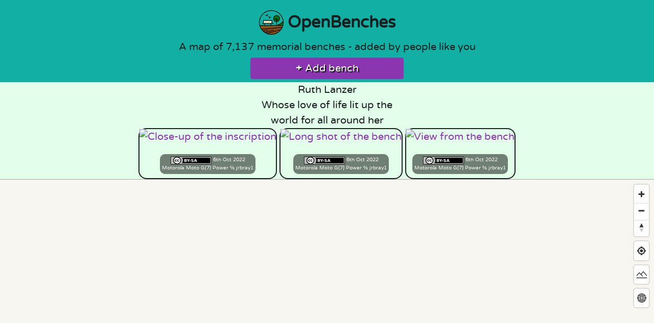

--- FILE ---
content_type: text/html; charset=UTF-8
request_url: https://openbenches.org/bench/26552
body_size: 7512
content:
<!DOCTYPE html>
<html lang="en-GB">
	<head>
		<meta charset="UTF-8">
		<title>OpenBenches Ruth Lanzer Whose Love Of Life Lit Up The World F</title>
		<!-- Favicons https://realfavicongenerator.net -->
<link rel="apple-touch-icon"      sizes="180x180" href="/apple-touch-icon.png">
<link rel="icon" type="image/png" sizes="32x32"   href="/favicon-32x32.png?cache=2019-05-05">
<link rel="icon" type="image/png" sizes="16x16"   href="/favicon-16x16.png?cache=2019-05-05">
<link rel="manifest"                              href="/manifest.json?cache=2019-05-05T16:00">
<link rel="mask-icon"             color="#5bbad5" href="/safari-pinned-tab.svg?cache=2019-05-05">
<link rel="shortcut icon"                         href="/favicon.ico?cache=2019-05-05">
<meta name="theme-color" content="#ffffff">
<meta name="msapplication-TileColor"    content="#ffc40d">
<meta name="application-name"           content="OpenBenches">
<meta name="apple-mobile-web-app-title" content="OpenBenches">		<!-- Mastodon Specific Metadata -->
<link rel="me" href="https://bot.openbenches.org/openbenches">
		<meta name="viewport" content="width=device-width, initial-scale=1.0">

				<!-- Twitter Specific Metadata https://dev.twitter.com/cards/markup -->
		<meta name="twitter:card"                            content="summary_large_image">
		<meta name="twitter:site"                            content="@openbenches">
		<meta name="twitter:creator"                         content="@openbenches">
		<meta name="twitter:title"       property="og:title" content="Ruth Lanzer Whose Love Of Life Lit Up The World F">
		<meta                            property="og:url"   content="https://openbenches.org/bench/26552">
		<meta name="twitter:image"       property="og:image" content="https://openbenches.org/image/f2fae11e88f2661e4f682c15e312fe54586814cf">
		<meta                            property="og:image:type"  content="image/jpeg">
		<meta                            property="og:image:width" content="600">
		<meta                            property="og:image:alt"   content="A photo of a bench with a memorial inscription on it.">
		<meta name="twitter:description" property="og:description" content="Ruth Lanzer Whose Love Of Life Lit Up The World F">
		
				<link rel="alternate"
			type="application/json+oembed"
			href="https://openbenches.org/oembed?url=https%3A%2F%2Fopenbenches.org%2F26552"
			title="oEmbed">
		
		<!-- Pinterest Specific https://developers.pinterest.com/docs/rich-pins/articles/? -->
		<meta                            property="og:type"         content="place">

		<!-- Facebook Specific Metadata https://developers.facebook.com/docs/sharing/opengraph/object-properties -->
				<meta                            property="place:location:latitude"  content="51.527855">
		<meta                            property="place:location:longitude" content="-0.153492">
				<meta                            property="og:rich_attachment"       content="true">
		<meta                            property="fb:app_id"                content="807959736076021">

		<link rel="stylesheet" href="/css/picnic.css?cache=2023-04-09T16:06">
		<link rel="stylesheet" href="/css/style.css?cache=2025-05-05T10:11">

		<script src="/js/maplibre-gl-5.0.0/maplibre-gl.js"></script>
		<link  href="/js/maplibre-gl-5.0.0/maplibre-gl.css" rel="stylesheet">

		<link rel="alternate" type="application/rss+xml" title="RSS Feed" href="https://openbenches.org/rss">
		<link rel="alternate" type="application/atom+xml" title="Atom Feed" href="https://openbenches.org/atom">


		<!-- https://developers.google.com/search/docs/data-types/sitelinks-searchbox -->
		<script type="application/ld+json">
		{
			"@context": "https://schema.org",
			"@type":    "WebSite",
			"url":      "https://openbenches.org/",
			"license":  "https://creativecommons.org/licenses/by-sa/4.0/",
			"potentialAction": {
				"@type":       "SearchAction",
				"target":      "https://openbenches.org/search/?search={search_term_string}",
				"query-input": "required name=search_term_string"
			}
		}
		</script>
	</head>
	<body itemscope itemtype="https://schema.org/WebPage">
		<hgroup>
			<h1>
				<a href="/"><img src="/images/openbencheslogo.svg" id="header-image" alt="">Open<wbr>Benches</a>
			</h1>
			<p itemprop="description">A map of <span id="counter" data-target="39651">39,651</span> memorial benches - added by people like you</p>
			<p>
				<!-- <a class="button buttonColour" href="/support/"><strong>🥰</strong> Support OpenBenches</a> -->
				<a href="/add/" class="button buttonColour"><strong>+</strong> Add bench</a>
			</p>
		</hgroup>
		<div itemscope="" itemtype="http://schema.org/Place">
	<h2 id="benchInscription" itemprop="description">Ruth Lanzer<br />
Whose love of life lit up the<br />
world for all around her</h2>
					<div itemprop="photo" class="benchImage">
						<a href="https://images.weserv.nl/?url=openbenches.org/image/f2fae11e88f2661e4f682c15e312fe54586814cf/&amp;w=&amp;q=&amp;output=webp&amp;il">
				<img src="https://images.weserv.nl/?url=openbenches.org/image/f2fae11e88f2661e4f682c15e312fe54586814cf/&amp;w=600&amp;q=60&amp;output=webp&amp;il"
					alt="Close-up of the inscription"
					width="600"
				height="450"
					class="proxy-image"
				loading="lazy">
			</a>

			<span class='caption'>
								<a rel="license" href="https://creativecommons.org/licenses/by-sa/4.0/" target="_blank">
					<img src="/images/cc/cc-by-sa.svg"
					class="cc-icon"
					alt="Creative Commons Attribution Share-Alike">
				</a>
								6th Oct 2022<br>
				<a href="/cameras/Motorola">Motorola</a> Moto G(7) Power
								<a href='/user/6143'>℅ jrbray1</a>
							</span>
					</div>
				<div itemprop="photo" class="benchImage">
						<a href="https://images.weserv.nl/?url=openbenches.org/image/41677f6e9ad8bee69d30f75db0a754daed063e30/&amp;w=&amp;q=&amp;output=webp&amp;il">
				<img src="https://images.weserv.nl/?url=openbenches.org/image/41677f6e9ad8bee69d30f75db0a754daed063e30/&amp;w=600&amp;q=60&amp;output=webp&amp;il"
					alt="Long shot of the bench"
					width="600"
				height="450"
					class="proxy-image"
				loading="lazy">
			</a>

			<span class='caption'>
								<a rel="license" href="https://creativecommons.org/licenses/by-sa/4.0/" target="_blank">
					<img src="/images/cc/cc-by-sa.svg"
					class="cc-icon"
					alt="Creative Commons Attribution Share-Alike">
				</a>
								6th Oct 2022<br>
				<a href="/cameras/Motorola">Motorola</a> Moto G(7) Power
								<a href='/user/6143'>℅ jrbray1</a>
							</span>
					</div>
				<div itemprop="photo" class="benchImage">
						<a href="https://images.weserv.nl/?url=openbenches.org/image/70c6b550e571ce1912093560eb69392567fc7699/&amp;w=&amp;q=&amp;output=webp&amp;il">
				<img src="https://images.weserv.nl/?url=openbenches.org/image/70c6b550e571ce1912093560eb69392567fc7699/&amp;w=600&amp;q=60&amp;output=webp&amp;il"
					alt="View from the bench"
					width="600"
				height="450"
					class="proxy-image"
				loading="lazy">
			</a>

			<span class='caption'>
								<a rel="license" href="https://creativecommons.org/licenses/by-sa/4.0/" target="_blank">
					<img src="/images/cc/cc-by-sa.svg"
					class="cc-icon"
					alt="Creative Commons Attribution Share-Alike">
				</a>
								6th Oct 2022<br>
				<a href="/cameras/Motorola">Motorola</a> Moto G(7) Power
								<a href='/user/6143'>℅ jrbray1</a>
							</span>
					</div>
			
	
	<div itemprop="geo" itemscope="" itemtype="http://schema.org/GeoCoordinates">
		<div id="map"></div>
		<script>

	//	API to be called
	var api_url = "/api/bench/26552";
	var lat  = 51.527855;
	var long = -0.153492;
	var zoom = 17;

	//	Cache for TSV
	const cache = {};

	//	Placeholder for last (or only) marker
	var marker;

	//	Prevent world wrapping on flat map
	const bounds = [
		//	Crop off the Poles
		[-179, -70], // Southwest coordinates
		[ 180,  70] // Northeast coordinates
	];

	//	Define the styles to switch between
	const style1 = "https://tiles.openfreemap.org/styles/liberty";
	const style2 = "https://basemapstyles-api.arcgis.com/arcgis/rest/services/styles/v2/styles/osm/hybrid/?token=[base64].AT1_u1AICgYh";

	//	Define the projections to switch between
	const projection1 = "globe";
	const projection2 = "mercator";

	maplibregl.setRTLTextPlugin(
		"/js/maplibre-gl-5.0.0/mapbox-gl-rtl-text.js",
		true // Lazy load the plugin
	);

	//	Initialise the map
	const map = new maplibregl.Map({
		container: 'map',
		style: style1,
		center: [long, lat], // world
		zoom: zoom, // Lower numbers zoomed out
		maxBounds: bounds, // Sets bounds as max
		pitch: 0,	//	No initial of tilt
		canvasContextAttributes: { antialias: true }
	});

	map.on('style.load', () => {
		map.setProjection({
			type: projection1,
		});
	});

	//	If this is the default map, change the zoom
	if ( zoom == 0 && lat == 0 & long == 0 ) {
		map.jumpTo( {center: [0, 12], zoom: 2} ); 
	}
		
	//	Disable map rotation using touch rotation gesture
	map.touchZoomRotate.disableRotation();

	//	Add zoom and rotation controls to the map.
	map.addControl(
		new maplibregl.NavigationControl({
			visualizePitch: true,
			showZoom: true,
			showCompass: true
		})
	);

	//	Add geolocations control to the map.
	map.addControl(
		new maplibregl.GeolocateControl({
			positionOptions: {
				enableHighAccuracy: true
			},
		trackUserLocation: true,
		showUserHeading: true
	}));

	//	Load benches from API
	async function load_benches() {
		if (api_url == '') {
			//	No search set - use TSV for speed
			let url = '/api/benches.tsv';

			if (cache[url]) {
				return cache[url];
			}
			
			const req = new Request( url );

			const response = await fetch( req )
			var benches_text = await response.text();
			var rows = benches_text.split(/\n/);
			var benches_json = {'features':[]};
			//	Convert the TSV to GeoJSON
			for( let i = 1; i < rows.length; i++ ){
				let cols = rows[i].split(/\t/);
				benches_json.features.push(
					{
						'id':cols[0],
						'type':'Feature',
						'properties': {
							'popupContent':cols[3]
						},
						'geometry': {
							'type':'Point',
							'coordinates':[cols[1],cols[2]]
						}
					}
				);
			}
			cache[url] = benches_json;
			return benches_json;
		} else if (api_url == "_add_") {
			return null;
		} else {
			let url = "/api/bench/26552";
			const response = await fetch(url)
			var benches_json = await response.json();
			return benches_json;
		}
	}

	
	//	Asynchronous function to add custom layers and sources
	async function addCustomLayersAndSources() {
		//	Get the data
		var benches_data = await load_benches();
		//	Load the GeoJSON
		if (!map.getSource('benches')) {
			map.addSource('benches', {
				type: 'geojson',
				data: benches_data,
				cluster: true,
				clusterMaxZoom: 17, // Max zoom to cluster points on
				clusterRadius: 50 // Radius of each cluster when clustering points (defaults to 50)
			});
		}

		//	Custom bench marker
		if ( map.listImages().includes("openbench-icon") == false ) {
			var image = await map.loadImage('/images/icons/marker.png');
			map.addImage('openbench-icon', image.data);
		}

		//	Add the clusters
		if (!map.getLayer('clusters')) {
			map.addLayer({
				id: 'clusters',
				type: 'circle',
				source: 'benches',
				filter: ['has', 'point_count'],
				paint: {
					// Use step expressions (https://maplibre.org/maplibre-style-spec/expressions/#step)
					// with three steps to implement three types of circles:
					//   * Blue, 20px circles when point count is less than 100
					//   * Yellow, 30px circles when point count is between 100 and 750
					//   * Pink, 40px circles when point count is greater than or equal to 750
					'circle-color': [
						'step', ['get', 'point_count'],
						     '#51bbd655',
						100, '#f1f07555',
						750, '#f28cb155'
					],
					'circle-radius': [
						'step', ['get', 'point_count'],
						     20,
						100, 30,
						750, 40
					],
					'circle-stroke-width': [
						'step', ['get', 'point_count'],
						     1,
						100, 1,
						750, 1
					],
					'circle-stroke-color': [
						'step', ['get', 'point_count'],
						     '#000',
						100, '#000',
						750, '#000'
					],
				}
			});

			//	Show number of benches in each cluster
			map.addLayer({
				id: 'cluster-count',
				type: 'symbol',
				source: 'benches',
				filter: ['has', 'point_count'],
				layout: {
					'text-field': '{point_count_abbreviated}',
					'text-font': ['Noto Sans Regular'],
					'text-size': 25
				}
			});

			//	Show individual benches
			map.addLayer({
				id: 'unclustered-point',
				source: 'benches',
				filter: ['!', ['has', 'point_count']],
				type: 'symbol',
				layout: {
					"icon-overlap": "always",
					'icon-image': 'openbench-icon',  // Use the PNG image
					'icon-size': .1              // Adjust size if necessary
				}
			});
		}

		//	Inspect a cluster on click
		map.on('click', 'clusters', async (e) => {
			const features = map.queryRenderedFeatures(e.point, {
				layers: ['clusters']
			});
			const clusterId = features[0].properties.cluster_id;
			const zoom = await map.getSource('benches').getClusterExpansionZoom(clusterId);
			// console.log("Zoom " + zoom);
			//	Items in the cluster
			const leaves = await map.getSource('benches').getClusterLeaves(clusterId, 10, 0);
			map.easeTo({
				center: features[0].geometry.coordinates,
				zoom
			});

			//	If at a high zoom the cluster hasn't split, the benches may have the exact same co-ordinates.
			if ( zoom >= 17 ) {
				//	Generate a pop-up with all the benches' information & links
				var html = "<h3>Multiple Benches</h3><hr>";
				leaves.forEach(function(leaf) {
					html +=	leaf.properties.popupContent;
					html +=	"<br><a href='https://openbenches.org/bench/" +	leaf.id	+ "'>View Bench (" + leaf.id + ")</a><hr>";
				});

				new maplibregl.Popup({closeButton: false})
					.setLngLat( features[0].geometry.coordinates.slice() )
					.setHTML( html )
					.addTo(map);
			}
		});

		// When a click event occurs on a feature in
		// the unclustered-point layer, open a popup at
		// the location of the feature, with
		// description HTML from its properties.
		map.on('click', 'unclustered-point', (e) => {
			const coordinates = e.features[0].geometry.coordinates.slice();
		
			inscription = e.features[0].properties.popupContent;
			id = e.features[0].id;
			link = "openbenches.org/bench/" + id;

			// Ensure that if the map is zoomed out such that
			// multiple copies of the feature are visible, the
			// popup appears over the copy being pointed to.
			while (Math.abs(e.lngLat.lng - coordinates[0]) > 180) {
				coordinates[0] += e.lngLat.lng > coordinates[0] ? 360 : -360;
			}

			new maplibregl.Popup({closeButton: false})
				.setLngLat(coordinates)
				.setHTML( inscription + '<br><a class="button buttonColour" href="https://' + link + '">View Bench (' + id + ')</a>')
				.addTo(map);
		});

		//	Pointer on clusters
		map.on('mouseenter', 'clusters', () => {
			map.getCanvas().style.cursor = 'pointer';
		});
		map.on('mouseleave', 'clusters', () => {
			map.getCanvas().style.cursor = '';
		});

		//	Pointer on individual points
		map.on('mouseenter', 'unclustered-point', () => {
			map.getCanvas().style.cursor = 'pointer';
		});
		map.on('mouseleave', 'unclustered-point', () => {
			map.getCanvas().style.cursor = '';
		});

		//	Remove distracting POIs
		if (map.getLayer("poi_r20")) {
			map.removeLayer("poi_r20");
		}
		if (map.getLayer("poi_r1")) {
			map.removeLayer("poi_r1");
		}
		if (map.getLayer("poi_transit")) {
			map.removeLayer("poi_transit");
		}
	}

	//	Start by drawing the map
	map.on('load', async () => {
		await addCustomLayersAndSources();
	});

	//	If the style changes, redraw the map
	map.on('styledata', async () => {
		await addCustomLayersAndSources();
	});

	//	Add swap basemap button
	function addStyleButton(map) {
		class StyleButton {
			onAdd(map) {
				const div = document.createElement("div");
				div.className = "maplibregl-ctrl maplibregl-ctrl-group";
				div.innerHTML = `<button id="toggle-style" class="maplibregl-ctrl-terrain" type="button" title="Change map style" aria-label="Change map style"><span class="maplibregl-ctrl-icon" aria-hidden="true"></span></button>`;
				return div;
			}
		}
		const styleButton = new StyleButton();
		map.addControl(styleButton, "top-right");
	}
	addStyleButton(map);

	//	Variable to keep track of current style
	let currentStyle = style1;

	//	Toggle style function
	document.getElementById('toggle-style').addEventListener('click', () => {
		currentStyle = currentStyle === style1 ? style2 : style1;
		map.setStyle(currentStyle);
	});

	//	Add swap Projection button
	function addProjectionButton(map) {
		class ProjectionButton {
			onAdd(map) {
				const div = document.createElement("div");
				div.className = "maplibregl-ctrl maplibregl-ctrl-group";
				div.innerHTML = `<button id="toggle-projection" class="maplibregl-ctrl-globe" type="button" title="Change map projection" aria-label="Change map projection"><span class="maplibregl-ctrl-icon" aria-hidden="true"></span></button>`;
				return div;
			}
		}
		const projectionButton = new ProjectionButton();
		map.addControl(projectionButton, "top-right");
	}
	addProjectionButton(map);

	//	Variable to keep track of current style
	let currentProjection = projection1;

	//	Toggle style function
	document.getElementById('toggle-projection').addEventListener('click', () => {
		currentProjection = currentProjection === projection1 ? projection2 : projection1;
		map.setProjection({
			type: currentProjection,
		});
	});

	//	Set bounding box, if any
	var bb_n = "_";
	if ( bb_n !== "_" ) {
		map.fitBounds( [ [ ,  ], [ ,_ ] ] );
	}
	
</script>


				<address itemprop="address" itemscope="" itemtype="http://schema.org/PostalAddress">
			<span itemprop="description">
							<a class="address" href="/location/United%20Kingdom/England/Greater%20London/London/Westminster/Regent%27s%20Park/Regent%27s%20Park%20Open%20Air%20Theatre/">Regent&#039;s Park Open Air Theatre</a>
							<a class="address" href="/location/United%20Kingdom/England/Greater%20London/London/Westminster/Regent%27s%20Park/"> Regent&#039;s Park</a>
							<a class="address" href="/location/United%20Kingdom/England/Greater%20London/London/Westminster/"> Westminster</a>
							<a class="address" href="/location/United%20Kingdom/England/Greater%20London/London/"> London</a>
							<a class="address" href="/location/United%20Kingdom/England/Greater%20London/"> Greater London</a>
							<a class="address" href="/location/United%20Kingdom/England/"> England</a>
							<a class="address" href="/location/United%20Kingdom/"> United Kingdom</a>
						</span>
		</address>
		
		<meta itemprop="latitude"  content="-0.153492">
		<meta itemprop="longitude" content="51.527855">
	</div>
</div>

<div class="button-bar">
	<a href="/add" class="button buttonColour"><strong>+</strong> Add new bench</a>
	<a href="/edit/26552" class="button buttonColour">✏️ Edit</a>
		<a class="button buttonColour" href="https://mapcomplete.org/benches?z=20&lat=51.527855&lon=-0.153492#openbenches/26552" target="_blank">🌍 Add to OpenStreetMap</a>
		<a href="/api/bench/26552" class="button buttonColour">💾 GeoJSON</a>
	<button class="button buttonColour" type="button" id="shareButton">📤 Share</button>
	<a href="https://www.openbenches.org/blog/complaints-and-reports/" class="button buttonColour">⚠️ Report</a>
</div>

<script>
	document.getElementById("shareButton").addEventListener('click', event => {
		if (navigator.share) {
			navigator.share({
				url: ''
			}).then(() => {
				console.log('Thanks for sharing!');
			})
			.catch(console.error);
		} else {
			console.log('No native sharing!');
			document.getElementById("shareButton").style.display="none";
			document.getElementById("sharing").style.display="block";
		}
	});
</script>

<fieldset id="sharing" style="display:none;">

	<a href="https://www.facebook.com/sharer/sharer.php?u=https%3A%2F%2Fopenbenches.org%2Fbench%2F26552" target="_blank">
		<img src="/images/svg/facebook.svg" class="share" alt="Share on Facebook" loading="lazy">
	</a>

	<a href="https://twitter.com/intent/tweet?url=https%3A%2F%2Fopenbenches.org%2Fbench%2F26552&via=openbenches" target="_blank">
		<img src="/images/svg/twitter.svg" class="share" alt="Share on Twitter" loading="lazy">
	</a>

	<a href="https://api.whatsapp.com/send?text=https%3A%2F%2Fopenbenches.org%2Fbench%2F26552" target="_blank">
		<img src="/images/svg/whatsapp.svg" class="share" alt="Share on Whatsapp" loading="lazy">
	</a>

	<a href="mailto:?&body=https%3A%2F%2Fopenbenches.org%2Fbench%2F26552" target="_blank">
		<img src="/images/svg/gmail.svg" class="share" alt="Share on email" loading="lazy">
	</a>

	<a href="https://telegram.me/share/url?url=https%3A%2F%2Fopenbenches.org%2Fbench%2F26552" target="_blank">
		<img src="/images/svg/telegram.svg" class="share" alt="Share on Telegram" loading="lazy">
	</a>

</fieldset>

<form action="/search/" enctype="multipart/form-data" method="get">
	<div class="searchbox">
		<input type="search" class="search" id="inscription" name="search"
			placeholder="in loving memory of"
			aria-label="Search"
			value="">
		<button type="submit" class="button buttonColour"><strong>🔎</strong> Search inscriptions</button>
	</div>
</form>
<div class="button-bar searchbox_other">
	<a class="button buttonColour" href="/bench/random/"><strong>🔀</strong> Random bench</a>
	<a class="button buttonColour" href="/support/"><strong>🥰</strong> Support OpenBenches</a>
</div>

<script src="/commentics/embed.js"></script>
<div id="commentics"></div>

		<footer itemscope itemtype="https://schema.org/Organization">
	<ul class="menu">
  <li><a href="/">Home</a></li>
  <li><a href="/blog/about/">About</a></li>
  <li><a href="/blog/privacy/">Terms of Service</a></li>
  <li><a href="/contributors/">Contributors</a></li>
  <li><a href="/colophon/">Colophon</a></li>
  <li><a href="/add/">Add Bench</a></li>
  </ul>

	<div class="footerIcons">
		<a itemprop="sameAs" href="https://bot.openbenches.org/" title="Mastodon"><img src="/images/svg/mastodon.svg" alt="Mastodon"></a>
		<a itemprop="sameAs" href="https://bsky.app/profile/openbenches.org" title="BlueSky"><img src="/images/svg/bluesky.svg" alt="BlueSky"></a>
		<a itemprop="sameAs" href="https://github.com/openbenches/openbenches.org" title="Github"><img src="/images/svg/github.svg" alt="GitHub"></a>
	</div>
	<a rel="license"
		href="https://creativecommons.org/licenses/by-sa/4.0/"><img src="/images/cc/cc-by-sa.svg" id="cc-by-sa-logo" alt="Creative Commons Attribution Share-alike"></a>
	<br>Made with 💖 by<br>
	<a itemprop="founder" href="https://shkspr.mobi/blog">Terence Eden</a> and
	<a itemprop="founder" href="https://www.linkedin.com/in/lizeden/">Elizabeth Eden</a>.
	<hr>A project by <a href="https://openideas.ltd.uk/">Open Ideas Ltd.</a>
</footer>
<script>
if ("serviceWorker" in navigator) {
	
	// Register the service worker
	navigator.serviceWorker.register("/sw.js?cache=2023-12-21T08:31", {
		scope: "./"
	})
	.then(function (reg) {
		console.log("[PWA Builder] 2023-12-21 Service worker has been registered for scope: " + reg.scope);
	});

}
</script>
<script>
//	Animate Bench Counter
if ( !window.matchMedia('(prefers-reduced-motion: reduce)').matches ) {
	const counters = document.querySelectorAll('#counter');
	counter.innerText = 0
	value = 0
	const speed = 50; // The lower the faster

	counters.forEach(counter => {
		const updateCount = () => {
			const target = +counter.getAttribute('data-target');
			const count = value;

			const inc = target / speed;

			// Check if target is reached
			if ( count < ( target - inc ) ) {
				// Add inc to count and formatted output in counter
				counter.innerText = Math.trunc(count + inc).toLocaleString('en-GB');
				value = Math.trunc(count + inc)
				// Call function every 100ms
				setTimeout(updateCount, 100);
			} else {
				counter.innerText = target.toLocaleString('en-GB');
			}
		};

		updateCount();
	});
}
</script>
	</body>
</html>
